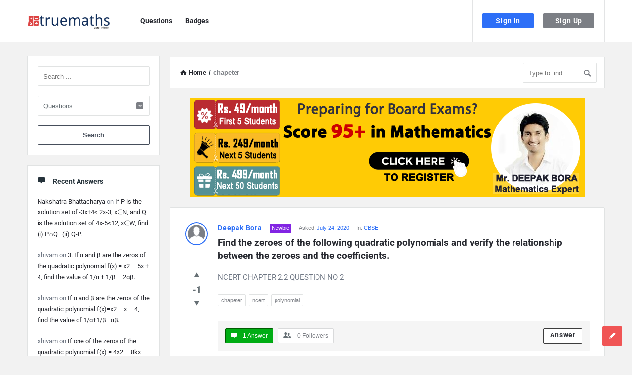

--- FILE ---
content_type: text/html; charset=utf-8
request_url: https://www.google.com/recaptcha/api2/anchor?ar=1&k=6LcC4TYdAAAAANZkoGFZL0UmsN_I-EnBNlF7maJe&co=aHR0cHM6Ly9hc2sudHJ1ZW1hdGhzLmNvbTo0NDM.&hl=en&v=PoyoqOPhxBO7pBk68S4YbpHZ&size=invisible&anchor-ms=20000&execute-ms=30000&cb=vpirwibbwrwm
body_size: 48848
content:
<!DOCTYPE HTML><html dir="ltr" lang="en"><head><meta http-equiv="Content-Type" content="text/html; charset=UTF-8">
<meta http-equiv="X-UA-Compatible" content="IE=edge">
<title>reCAPTCHA</title>
<style type="text/css">
/* cyrillic-ext */
@font-face {
  font-family: 'Roboto';
  font-style: normal;
  font-weight: 400;
  font-stretch: 100%;
  src: url(//fonts.gstatic.com/s/roboto/v48/KFO7CnqEu92Fr1ME7kSn66aGLdTylUAMa3GUBHMdazTgWw.woff2) format('woff2');
  unicode-range: U+0460-052F, U+1C80-1C8A, U+20B4, U+2DE0-2DFF, U+A640-A69F, U+FE2E-FE2F;
}
/* cyrillic */
@font-face {
  font-family: 'Roboto';
  font-style: normal;
  font-weight: 400;
  font-stretch: 100%;
  src: url(//fonts.gstatic.com/s/roboto/v48/KFO7CnqEu92Fr1ME7kSn66aGLdTylUAMa3iUBHMdazTgWw.woff2) format('woff2');
  unicode-range: U+0301, U+0400-045F, U+0490-0491, U+04B0-04B1, U+2116;
}
/* greek-ext */
@font-face {
  font-family: 'Roboto';
  font-style: normal;
  font-weight: 400;
  font-stretch: 100%;
  src: url(//fonts.gstatic.com/s/roboto/v48/KFO7CnqEu92Fr1ME7kSn66aGLdTylUAMa3CUBHMdazTgWw.woff2) format('woff2');
  unicode-range: U+1F00-1FFF;
}
/* greek */
@font-face {
  font-family: 'Roboto';
  font-style: normal;
  font-weight: 400;
  font-stretch: 100%;
  src: url(//fonts.gstatic.com/s/roboto/v48/KFO7CnqEu92Fr1ME7kSn66aGLdTylUAMa3-UBHMdazTgWw.woff2) format('woff2');
  unicode-range: U+0370-0377, U+037A-037F, U+0384-038A, U+038C, U+038E-03A1, U+03A3-03FF;
}
/* math */
@font-face {
  font-family: 'Roboto';
  font-style: normal;
  font-weight: 400;
  font-stretch: 100%;
  src: url(//fonts.gstatic.com/s/roboto/v48/KFO7CnqEu92Fr1ME7kSn66aGLdTylUAMawCUBHMdazTgWw.woff2) format('woff2');
  unicode-range: U+0302-0303, U+0305, U+0307-0308, U+0310, U+0312, U+0315, U+031A, U+0326-0327, U+032C, U+032F-0330, U+0332-0333, U+0338, U+033A, U+0346, U+034D, U+0391-03A1, U+03A3-03A9, U+03B1-03C9, U+03D1, U+03D5-03D6, U+03F0-03F1, U+03F4-03F5, U+2016-2017, U+2034-2038, U+203C, U+2040, U+2043, U+2047, U+2050, U+2057, U+205F, U+2070-2071, U+2074-208E, U+2090-209C, U+20D0-20DC, U+20E1, U+20E5-20EF, U+2100-2112, U+2114-2115, U+2117-2121, U+2123-214F, U+2190, U+2192, U+2194-21AE, U+21B0-21E5, U+21F1-21F2, U+21F4-2211, U+2213-2214, U+2216-22FF, U+2308-230B, U+2310, U+2319, U+231C-2321, U+2336-237A, U+237C, U+2395, U+239B-23B7, U+23D0, U+23DC-23E1, U+2474-2475, U+25AF, U+25B3, U+25B7, U+25BD, U+25C1, U+25CA, U+25CC, U+25FB, U+266D-266F, U+27C0-27FF, U+2900-2AFF, U+2B0E-2B11, U+2B30-2B4C, U+2BFE, U+3030, U+FF5B, U+FF5D, U+1D400-1D7FF, U+1EE00-1EEFF;
}
/* symbols */
@font-face {
  font-family: 'Roboto';
  font-style: normal;
  font-weight: 400;
  font-stretch: 100%;
  src: url(//fonts.gstatic.com/s/roboto/v48/KFO7CnqEu92Fr1ME7kSn66aGLdTylUAMaxKUBHMdazTgWw.woff2) format('woff2');
  unicode-range: U+0001-000C, U+000E-001F, U+007F-009F, U+20DD-20E0, U+20E2-20E4, U+2150-218F, U+2190, U+2192, U+2194-2199, U+21AF, U+21E6-21F0, U+21F3, U+2218-2219, U+2299, U+22C4-22C6, U+2300-243F, U+2440-244A, U+2460-24FF, U+25A0-27BF, U+2800-28FF, U+2921-2922, U+2981, U+29BF, U+29EB, U+2B00-2BFF, U+4DC0-4DFF, U+FFF9-FFFB, U+10140-1018E, U+10190-1019C, U+101A0, U+101D0-101FD, U+102E0-102FB, U+10E60-10E7E, U+1D2C0-1D2D3, U+1D2E0-1D37F, U+1F000-1F0FF, U+1F100-1F1AD, U+1F1E6-1F1FF, U+1F30D-1F30F, U+1F315, U+1F31C, U+1F31E, U+1F320-1F32C, U+1F336, U+1F378, U+1F37D, U+1F382, U+1F393-1F39F, U+1F3A7-1F3A8, U+1F3AC-1F3AF, U+1F3C2, U+1F3C4-1F3C6, U+1F3CA-1F3CE, U+1F3D4-1F3E0, U+1F3ED, U+1F3F1-1F3F3, U+1F3F5-1F3F7, U+1F408, U+1F415, U+1F41F, U+1F426, U+1F43F, U+1F441-1F442, U+1F444, U+1F446-1F449, U+1F44C-1F44E, U+1F453, U+1F46A, U+1F47D, U+1F4A3, U+1F4B0, U+1F4B3, U+1F4B9, U+1F4BB, U+1F4BF, U+1F4C8-1F4CB, U+1F4D6, U+1F4DA, U+1F4DF, U+1F4E3-1F4E6, U+1F4EA-1F4ED, U+1F4F7, U+1F4F9-1F4FB, U+1F4FD-1F4FE, U+1F503, U+1F507-1F50B, U+1F50D, U+1F512-1F513, U+1F53E-1F54A, U+1F54F-1F5FA, U+1F610, U+1F650-1F67F, U+1F687, U+1F68D, U+1F691, U+1F694, U+1F698, U+1F6AD, U+1F6B2, U+1F6B9-1F6BA, U+1F6BC, U+1F6C6-1F6CF, U+1F6D3-1F6D7, U+1F6E0-1F6EA, U+1F6F0-1F6F3, U+1F6F7-1F6FC, U+1F700-1F7FF, U+1F800-1F80B, U+1F810-1F847, U+1F850-1F859, U+1F860-1F887, U+1F890-1F8AD, U+1F8B0-1F8BB, U+1F8C0-1F8C1, U+1F900-1F90B, U+1F93B, U+1F946, U+1F984, U+1F996, U+1F9E9, U+1FA00-1FA6F, U+1FA70-1FA7C, U+1FA80-1FA89, U+1FA8F-1FAC6, U+1FACE-1FADC, U+1FADF-1FAE9, U+1FAF0-1FAF8, U+1FB00-1FBFF;
}
/* vietnamese */
@font-face {
  font-family: 'Roboto';
  font-style: normal;
  font-weight: 400;
  font-stretch: 100%;
  src: url(//fonts.gstatic.com/s/roboto/v48/KFO7CnqEu92Fr1ME7kSn66aGLdTylUAMa3OUBHMdazTgWw.woff2) format('woff2');
  unicode-range: U+0102-0103, U+0110-0111, U+0128-0129, U+0168-0169, U+01A0-01A1, U+01AF-01B0, U+0300-0301, U+0303-0304, U+0308-0309, U+0323, U+0329, U+1EA0-1EF9, U+20AB;
}
/* latin-ext */
@font-face {
  font-family: 'Roboto';
  font-style: normal;
  font-weight: 400;
  font-stretch: 100%;
  src: url(//fonts.gstatic.com/s/roboto/v48/KFO7CnqEu92Fr1ME7kSn66aGLdTylUAMa3KUBHMdazTgWw.woff2) format('woff2');
  unicode-range: U+0100-02BA, U+02BD-02C5, U+02C7-02CC, U+02CE-02D7, U+02DD-02FF, U+0304, U+0308, U+0329, U+1D00-1DBF, U+1E00-1E9F, U+1EF2-1EFF, U+2020, U+20A0-20AB, U+20AD-20C0, U+2113, U+2C60-2C7F, U+A720-A7FF;
}
/* latin */
@font-face {
  font-family: 'Roboto';
  font-style: normal;
  font-weight: 400;
  font-stretch: 100%;
  src: url(//fonts.gstatic.com/s/roboto/v48/KFO7CnqEu92Fr1ME7kSn66aGLdTylUAMa3yUBHMdazQ.woff2) format('woff2');
  unicode-range: U+0000-00FF, U+0131, U+0152-0153, U+02BB-02BC, U+02C6, U+02DA, U+02DC, U+0304, U+0308, U+0329, U+2000-206F, U+20AC, U+2122, U+2191, U+2193, U+2212, U+2215, U+FEFF, U+FFFD;
}
/* cyrillic-ext */
@font-face {
  font-family: 'Roboto';
  font-style: normal;
  font-weight: 500;
  font-stretch: 100%;
  src: url(//fonts.gstatic.com/s/roboto/v48/KFO7CnqEu92Fr1ME7kSn66aGLdTylUAMa3GUBHMdazTgWw.woff2) format('woff2');
  unicode-range: U+0460-052F, U+1C80-1C8A, U+20B4, U+2DE0-2DFF, U+A640-A69F, U+FE2E-FE2F;
}
/* cyrillic */
@font-face {
  font-family: 'Roboto';
  font-style: normal;
  font-weight: 500;
  font-stretch: 100%;
  src: url(//fonts.gstatic.com/s/roboto/v48/KFO7CnqEu92Fr1ME7kSn66aGLdTylUAMa3iUBHMdazTgWw.woff2) format('woff2');
  unicode-range: U+0301, U+0400-045F, U+0490-0491, U+04B0-04B1, U+2116;
}
/* greek-ext */
@font-face {
  font-family: 'Roboto';
  font-style: normal;
  font-weight: 500;
  font-stretch: 100%;
  src: url(//fonts.gstatic.com/s/roboto/v48/KFO7CnqEu92Fr1ME7kSn66aGLdTylUAMa3CUBHMdazTgWw.woff2) format('woff2');
  unicode-range: U+1F00-1FFF;
}
/* greek */
@font-face {
  font-family: 'Roboto';
  font-style: normal;
  font-weight: 500;
  font-stretch: 100%;
  src: url(//fonts.gstatic.com/s/roboto/v48/KFO7CnqEu92Fr1ME7kSn66aGLdTylUAMa3-UBHMdazTgWw.woff2) format('woff2');
  unicode-range: U+0370-0377, U+037A-037F, U+0384-038A, U+038C, U+038E-03A1, U+03A3-03FF;
}
/* math */
@font-face {
  font-family: 'Roboto';
  font-style: normal;
  font-weight: 500;
  font-stretch: 100%;
  src: url(//fonts.gstatic.com/s/roboto/v48/KFO7CnqEu92Fr1ME7kSn66aGLdTylUAMawCUBHMdazTgWw.woff2) format('woff2');
  unicode-range: U+0302-0303, U+0305, U+0307-0308, U+0310, U+0312, U+0315, U+031A, U+0326-0327, U+032C, U+032F-0330, U+0332-0333, U+0338, U+033A, U+0346, U+034D, U+0391-03A1, U+03A3-03A9, U+03B1-03C9, U+03D1, U+03D5-03D6, U+03F0-03F1, U+03F4-03F5, U+2016-2017, U+2034-2038, U+203C, U+2040, U+2043, U+2047, U+2050, U+2057, U+205F, U+2070-2071, U+2074-208E, U+2090-209C, U+20D0-20DC, U+20E1, U+20E5-20EF, U+2100-2112, U+2114-2115, U+2117-2121, U+2123-214F, U+2190, U+2192, U+2194-21AE, U+21B0-21E5, U+21F1-21F2, U+21F4-2211, U+2213-2214, U+2216-22FF, U+2308-230B, U+2310, U+2319, U+231C-2321, U+2336-237A, U+237C, U+2395, U+239B-23B7, U+23D0, U+23DC-23E1, U+2474-2475, U+25AF, U+25B3, U+25B7, U+25BD, U+25C1, U+25CA, U+25CC, U+25FB, U+266D-266F, U+27C0-27FF, U+2900-2AFF, U+2B0E-2B11, U+2B30-2B4C, U+2BFE, U+3030, U+FF5B, U+FF5D, U+1D400-1D7FF, U+1EE00-1EEFF;
}
/* symbols */
@font-face {
  font-family: 'Roboto';
  font-style: normal;
  font-weight: 500;
  font-stretch: 100%;
  src: url(//fonts.gstatic.com/s/roboto/v48/KFO7CnqEu92Fr1ME7kSn66aGLdTylUAMaxKUBHMdazTgWw.woff2) format('woff2');
  unicode-range: U+0001-000C, U+000E-001F, U+007F-009F, U+20DD-20E0, U+20E2-20E4, U+2150-218F, U+2190, U+2192, U+2194-2199, U+21AF, U+21E6-21F0, U+21F3, U+2218-2219, U+2299, U+22C4-22C6, U+2300-243F, U+2440-244A, U+2460-24FF, U+25A0-27BF, U+2800-28FF, U+2921-2922, U+2981, U+29BF, U+29EB, U+2B00-2BFF, U+4DC0-4DFF, U+FFF9-FFFB, U+10140-1018E, U+10190-1019C, U+101A0, U+101D0-101FD, U+102E0-102FB, U+10E60-10E7E, U+1D2C0-1D2D3, U+1D2E0-1D37F, U+1F000-1F0FF, U+1F100-1F1AD, U+1F1E6-1F1FF, U+1F30D-1F30F, U+1F315, U+1F31C, U+1F31E, U+1F320-1F32C, U+1F336, U+1F378, U+1F37D, U+1F382, U+1F393-1F39F, U+1F3A7-1F3A8, U+1F3AC-1F3AF, U+1F3C2, U+1F3C4-1F3C6, U+1F3CA-1F3CE, U+1F3D4-1F3E0, U+1F3ED, U+1F3F1-1F3F3, U+1F3F5-1F3F7, U+1F408, U+1F415, U+1F41F, U+1F426, U+1F43F, U+1F441-1F442, U+1F444, U+1F446-1F449, U+1F44C-1F44E, U+1F453, U+1F46A, U+1F47D, U+1F4A3, U+1F4B0, U+1F4B3, U+1F4B9, U+1F4BB, U+1F4BF, U+1F4C8-1F4CB, U+1F4D6, U+1F4DA, U+1F4DF, U+1F4E3-1F4E6, U+1F4EA-1F4ED, U+1F4F7, U+1F4F9-1F4FB, U+1F4FD-1F4FE, U+1F503, U+1F507-1F50B, U+1F50D, U+1F512-1F513, U+1F53E-1F54A, U+1F54F-1F5FA, U+1F610, U+1F650-1F67F, U+1F687, U+1F68D, U+1F691, U+1F694, U+1F698, U+1F6AD, U+1F6B2, U+1F6B9-1F6BA, U+1F6BC, U+1F6C6-1F6CF, U+1F6D3-1F6D7, U+1F6E0-1F6EA, U+1F6F0-1F6F3, U+1F6F7-1F6FC, U+1F700-1F7FF, U+1F800-1F80B, U+1F810-1F847, U+1F850-1F859, U+1F860-1F887, U+1F890-1F8AD, U+1F8B0-1F8BB, U+1F8C0-1F8C1, U+1F900-1F90B, U+1F93B, U+1F946, U+1F984, U+1F996, U+1F9E9, U+1FA00-1FA6F, U+1FA70-1FA7C, U+1FA80-1FA89, U+1FA8F-1FAC6, U+1FACE-1FADC, U+1FADF-1FAE9, U+1FAF0-1FAF8, U+1FB00-1FBFF;
}
/* vietnamese */
@font-face {
  font-family: 'Roboto';
  font-style: normal;
  font-weight: 500;
  font-stretch: 100%;
  src: url(//fonts.gstatic.com/s/roboto/v48/KFO7CnqEu92Fr1ME7kSn66aGLdTylUAMa3OUBHMdazTgWw.woff2) format('woff2');
  unicode-range: U+0102-0103, U+0110-0111, U+0128-0129, U+0168-0169, U+01A0-01A1, U+01AF-01B0, U+0300-0301, U+0303-0304, U+0308-0309, U+0323, U+0329, U+1EA0-1EF9, U+20AB;
}
/* latin-ext */
@font-face {
  font-family: 'Roboto';
  font-style: normal;
  font-weight: 500;
  font-stretch: 100%;
  src: url(//fonts.gstatic.com/s/roboto/v48/KFO7CnqEu92Fr1ME7kSn66aGLdTylUAMa3KUBHMdazTgWw.woff2) format('woff2');
  unicode-range: U+0100-02BA, U+02BD-02C5, U+02C7-02CC, U+02CE-02D7, U+02DD-02FF, U+0304, U+0308, U+0329, U+1D00-1DBF, U+1E00-1E9F, U+1EF2-1EFF, U+2020, U+20A0-20AB, U+20AD-20C0, U+2113, U+2C60-2C7F, U+A720-A7FF;
}
/* latin */
@font-face {
  font-family: 'Roboto';
  font-style: normal;
  font-weight: 500;
  font-stretch: 100%;
  src: url(//fonts.gstatic.com/s/roboto/v48/KFO7CnqEu92Fr1ME7kSn66aGLdTylUAMa3yUBHMdazQ.woff2) format('woff2');
  unicode-range: U+0000-00FF, U+0131, U+0152-0153, U+02BB-02BC, U+02C6, U+02DA, U+02DC, U+0304, U+0308, U+0329, U+2000-206F, U+20AC, U+2122, U+2191, U+2193, U+2212, U+2215, U+FEFF, U+FFFD;
}
/* cyrillic-ext */
@font-face {
  font-family: 'Roboto';
  font-style: normal;
  font-weight: 900;
  font-stretch: 100%;
  src: url(//fonts.gstatic.com/s/roboto/v48/KFO7CnqEu92Fr1ME7kSn66aGLdTylUAMa3GUBHMdazTgWw.woff2) format('woff2');
  unicode-range: U+0460-052F, U+1C80-1C8A, U+20B4, U+2DE0-2DFF, U+A640-A69F, U+FE2E-FE2F;
}
/* cyrillic */
@font-face {
  font-family: 'Roboto';
  font-style: normal;
  font-weight: 900;
  font-stretch: 100%;
  src: url(//fonts.gstatic.com/s/roboto/v48/KFO7CnqEu92Fr1ME7kSn66aGLdTylUAMa3iUBHMdazTgWw.woff2) format('woff2');
  unicode-range: U+0301, U+0400-045F, U+0490-0491, U+04B0-04B1, U+2116;
}
/* greek-ext */
@font-face {
  font-family: 'Roboto';
  font-style: normal;
  font-weight: 900;
  font-stretch: 100%;
  src: url(//fonts.gstatic.com/s/roboto/v48/KFO7CnqEu92Fr1ME7kSn66aGLdTylUAMa3CUBHMdazTgWw.woff2) format('woff2');
  unicode-range: U+1F00-1FFF;
}
/* greek */
@font-face {
  font-family: 'Roboto';
  font-style: normal;
  font-weight: 900;
  font-stretch: 100%;
  src: url(//fonts.gstatic.com/s/roboto/v48/KFO7CnqEu92Fr1ME7kSn66aGLdTylUAMa3-UBHMdazTgWw.woff2) format('woff2');
  unicode-range: U+0370-0377, U+037A-037F, U+0384-038A, U+038C, U+038E-03A1, U+03A3-03FF;
}
/* math */
@font-face {
  font-family: 'Roboto';
  font-style: normal;
  font-weight: 900;
  font-stretch: 100%;
  src: url(//fonts.gstatic.com/s/roboto/v48/KFO7CnqEu92Fr1ME7kSn66aGLdTylUAMawCUBHMdazTgWw.woff2) format('woff2');
  unicode-range: U+0302-0303, U+0305, U+0307-0308, U+0310, U+0312, U+0315, U+031A, U+0326-0327, U+032C, U+032F-0330, U+0332-0333, U+0338, U+033A, U+0346, U+034D, U+0391-03A1, U+03A3-03A9, U+03B1-03C9, U+03D1, U+03D5-03D6, U+03F0-03F1, U+03F4-03F5, U+2016-2017, U+2034-2038, U+203C, U+2040, U+2043, U+2047, U+2050, U+2057, U+205F, U+2070-2071, U+2074-208E, U+2090-209C, U+20D0-20DC, U+20E1, U+20E5-20EF, U+2100-2112, U+2114-2115, U+2117-2121, U+2123-214F, U+2190, U+2192, U+2194-21AE, U+21B0-21E5, U+21F1-21F2, U+21F4-2211, U+2213-2214, U+2216-22FF, U+2308-230B, U+2310, U+2319, U+231C-2321, U+2336-237A, U+237C, U+2395, U+239B-23B7, U+23D0, U+23DC-23E1, U+2474-2475, U+25AF, U+25B3, U+25B7, U+25BD, U+25C1, U+25CA, U+25CC, U+25FB, U+266D-266F, U+27C0-27FF, U+2900-2AFF, U+2B0E-2B11, U+2B30-2B4C, U+2BFE, U+3030, U+FF5B, U+FF5D, U+1D400-1D7FF, U+1EE00-1EEFF;
}
/* symbols */
@font-face {
  font-family: 'Roboto';
  font-style: normal;
  font-weight: 900;
  font-stretch: 100%;
  src: url(//fonts.gstatic.com/s/roboto/v48/KFO7CnqEu92Fr1ME7kSn66aGLdTylUAMaxKUBHMdazTgWw.woff2) format('woff2');
  unicode-range: U+0001-000C, U+000E-001F, U+007F-009F, U+20DD-20E0, U+20E2-20E4, U+2150-218F, U+2190, U+2192, U+2194-2199, U+21AF, U+21E6-21F0, U+21F3, U+2218-2219, U+2299, U+22C4-22C6, U+2300-243F, U+2440-244A, U+2460-24FF, U+25A0-27BF, U+2800-28FF, U+2921-2922, U+2981, U+29BF, U+29EB, U+2B00-2BFF, U+4DC0-4DFF, U+FFF9-FFFB, U+10140-1018E, U+10190-1019C, U+101A0, U+101D0-101FD, U+102E0-102FB, U+10E60-10E7E, U+1D2C0-1D2D3, U+1D2E0-1D37F, U+1F000-1F0FF, U+1F100-1F1AD, U+1F1E6-1F1FF, U+1F30D-1F30F, U+1F315, U+1F31C, U+1F31E, U+1F320-1F32C, U+1F336, U+1F378, U+1F37D, U+1F382, U+1F393-1F39F, U+1F3A7-1F3A8, U+1F3AC-1F3AF, U+1F3C2, U+1F3C4-1F3C6, U+1F3CA-1F3CE, U+1F3D4-1F3E0, U+1F3ED, U+1F3F1-1F3F3, U+1F3F5-1F3F7, U+1F408, U+1F415, U+1F41F, U+1F426, U+1F43F, U+1F441-1F442, U+1F444, U+1F446-1F449, U+1F44C-1F44E, U+1F453, U+1F46A, U+1F47D, U+1F4A3, U+1F4B0, U+1F4B3, U+1F4B9, U+1F4BB, U+1F4BF, U+1F4C8-1F4CB, U+1F4D6, U+1F4DA, U+1F4DF, U+1F4E3-1F4E6, U+1F4EA-1F4ED, U+1F4F7, U+1F4F9-1F4FB, U+1F4FD-1F4FE, U+1F503, U+1F507-1F50B, U+1F50D, U+1F512-1F513, U+1F53E-1F54A, U+1F54F-1F5FA, U+1F610, U+1F650-1F67F, U+1F687, U+1F68D, U+1F691, U+1F694, U+1F698, U+1F6AD, U+1F6B2, U+1F6B9-1F6BA, U+1F6BC, U+1F6C6-1F6CF, U+1F6D3-1F6D7, U+1F6E0-1F6EA, U+1F6F0-1F6F3, U+1F6F7-1F6FC, U+1F700-1F7FF, U+1F800-1F80B, U+1F810-1F847, U+1F850-1F859, U+1F860-1F887, U+1F890-1F8AD, U+1F8B0-1F8BB, U+1F8C0-1F8C1, U+1F900-1F90B, U+1F93B, U+1F946, U+1F984, U+1F996, U+1F9E9, U+1FA00-1FA6F, U+1FA70-1FA7C, U+1FA80-1FA89, U+1FA8F-1FAC6, U+1FACE-1FADC, U+1FADF-1FAE9, U+1FAF0-1FAF8, U+1FB00-1FBFF;
}
/* vietnamese */
@font-face {
  font-family: 'Roboto';
  font-style: normal;
  font-weight: 900;
  font-stretch: 100%;
  src: url(//fonts.gstatic.com/s/roboto/v48/KFO7CnqEu92Fr1ME7kSn66aGLdTylUAMa3OUBHMdazTgWw.woff2) format('woff2');
  unicode-range: U+0102-0103, U+0110-0111, U+0128-0129, U+0168-0169, U+01A0-01A1, U+01AF-01B0, U+0300-0301, U+0303-0304, U+0308-0309, U+0323, U+0329, U+1EA0-1EF9, U+20AB;
}
/* latin-ext */
@font-face {
  font-family: 'Roboto';
  font-style: normal;
  font-weight: 900;
  font-stretch: 100%;
  src: url(//fonts.gstatic.com/s/roboto/v48/KFO7CnqEu92Fr1ME7kSn66aGLdTylUAMa3KUBHMdazTgWw.woff2) format('woff2');
  unicode-range: U+0100-02BA, U+02BD-02C5, U+02C7-02CC, U+02CE-02D7, U+02DD-02FF, U+0304, U+0308, U+0329, U+1D00-1DBF, U+1E00-1E9F, U+1EF2-1EFF, U+2020, U+20A0-20AB, U+20AD-20C0, U+2113, U+2C60-2C7F, U+A720-A7FF;
}
/* latin */
@font-face {
  font-family: 'Roboto';
  font-style: normal;
  font-weight: 900;
  font-stretch: 100%;
  src: url(//fonts.gstatic.com/s/roboto/v48/KFO7CnqEu92Fr1ME7kSn66aGLdTylUAMa3yUBHMdazQ.woff2) format('woff2');
  unicode-range: U+0000-00FF, U+0131, U+0152-0153, U+02BB-02BC, U+02C6, U+02DA, U+02DC, U+0304, U+0308, U+0329, U+2000-206F, U+20AC, U+2122, U+2191, U+2193, U+2212, U+2215, U+FEFF, U+FFFD;
}

</style>
<link rel="stylesheet" type="text/css" href="https://www.gstatic.com/recaptcha/releases/PoyoqOPhxBO7pBk68S4YbpHZ/styles__ltr.css">
<script nonce="S1by3IBUwWfLFvq40Hwypg" type="text/javascript">window['__recaptcha_api'] = 'https://www.google.com/recaptcha/api2/';</script>
<script type="text/javascript" src="https://www.gstatic.com/recaptcha/releases/PoyoqOPhxBO7pBk68S4YbpHZ/recaptcha__en.js" nonce="S1by3IBUwWfLFvq40Hwypg">
      
    </script></head>
<body><div id="rc-anchor-alert" class="rc-anchor-alert"></div>
<input type="hidden" id="recaptcha-token" value="[base64]">
<script type="text/javascript" nonce="S1by3IBUwWfLFvq40Hwypg">
      recaptcha.anchor.Main.init("[\x22ainput\x22,[\x22bgdata\x22,\x22\x22,\[base64]/[base64]/[base64]/[base64]/[base64]/[base64]/KGcoTywyNTMsTy5PKSxVRyhPLEMpKTpnKE8sMjUzLEMpLE8pKSxsKSksTykpfSxieT1mdW5jdGlvbihDLE8sdSxsKXtmb3IobD0odT1SKEMpLDApO08+MDtPLS0pbD1sPDw4fFooQyk7ZyhDLHUsbCl9LFVHPWZ1bmN0aW9uKEMsTyl7Qy5pLmxlbmd0aD4xMDQ/[base64]/[base64]/[base64]/[base64]/[base64]/[base64]/[base64]\\u003d\x22,\[base64]\\u003d\\u003d\x22,\x22Q3AKTsO9w40aEnNxwpd/w4E2MlwbwpTCul/DkEgOR8KDewnCusOHNE5yOkfDt8OawprCkxQEb8OOw6TCpxhAFVnDmSLDlX8DwpF3IsKSw5fCm8KbITEWw4LCogzCkBNewrs/[base64]/DnfDth/Cm8KZZhrDg8OVwrjCrRAzQMOuSMOHw7AjXcOEw6/CpBsbw57ClsO5BCPDvSHCk8KTw4XDtBDDlkUbR8KKOC/Dt2DCusOsw6EabcKLfQU2TcK1w7PClxTDk8KCCMOSw5PDrcKPwokdQj/Cn0LDoS4Xw4pFwr7DrsKww73CtcKVw5bDuAhWQsKqd20qcErDr2o4wpXDt2/[base64]/CmFg/w4nDtcO/worCuMKCw4LDl8K0wqU7wqzDvAoiwp0yCRZ2V8K/w4XDkQjCmAjCij9/[base64]/w6xWRsORw7nClWnDhsOdw6DCgcKiw77CtsKSw7XCuMOOw7HDmB1PamtGeMKgwo4aWkzCnTDDnhbCg8KRKcKmw70sRsKVEsKNa8KqcGlWK8OIAndMLxTCuQ/DpDJJLcO/w6TDiMOww7YeNnLDkFIFwq7DhB3ClHRNwq7DusKEDDTDpk3CsMOyFVfDjn/[base64]/CjMO2a2I/w4J5wolfwrfDgQwaTkcVLcKrw5F/TwfCuMK0ZsKVIsKXw7Vvw4jDsQPCn3fCpnnDqMK9FcKwMWpJMxp/[base64]/DjkFbAkACw5TDmnDDqXMZKC9tZMK9wqU0esOww5TChw8EKsOQwoPCm8KUW8OnMcO/wq58RcOHLzQyY8OCw7XCu8K7wrFcw7oncEjClw3DjcKpw6rDjcORIy9LbDgaKVDDjW3CpxnDqSdEwqHCiX/DpgDCpMK6woA0wpQiHm9ZBMOKwq7DgQUJw5DCqgBbw6nCpGsFwoYRw5NRwqoiwpbCksKcOMK/wq8HRWxGw5zDm3/CocKzfXdAwpTCvBs5HMOdGSYnAzVGKcOnwo3Dn8KOOcKow4XDjTnDr13CojQHw5/CsS7DoUPDosO2UHY/wqHDtTjCiinCtsKVEm47UsOow6ttLkjDt8OxwpLDmMOJT8Orw4MvaF9jRjzCiH/ChMK7GsOMaWrCnTFySMK/w49Lw6h3w7/[base64]/DhcKkSgvDuxvDsTTCg8K5w6HDmMK1KFzDpB8Awq0Uw4VjwodIwpljZsKkDUFbIFzCiMK1w4FBw7QUK8OYwqxqw5jDolnCiMKFT8Ktw5/CnMK6CcKswrzCrMOydcOyUMKkw73DssOiwrkTw7cawqHDuFsHwr7CqCLDlcKCwo19w7TCgMOhc3/CjsO+PzXDq03DocKWHCXCpsO9w7XDm34Owppaw5N7b8KJIFtxYAMnw5tWwpXDjS8XZMOeFMK+VcO7w4nCq8O/[base64]/[base64]/DrMKqw54UZMO6IWvDoMKDVGLDtcKqw6dYS8OaP8KWWcOdKMKVw64cwr7ChApYw7lvw7fCgg0AwrHDrWwFwp7CsXFMI8KMwpNqw73CjV3CtnlMwp/[base64]/[base64]/Cr3jDscKhK8Ktw6rDrFEiI8KowqfCscKJJTA0wrbCqcORTcKUwrjDvAzDtXk4fcKNwr3DkcOPfsK5wpFTw5M/CXPCiMOwPwFSAR/[base64]/G8O/[base64]/CugTCs1doa8OfSsKJwpjCnMK4wq3Cr8OkCVzDgMO2bnbDv2BgTkBVwoEvwqQ7w7fChcKKwrfCncKPwpRFamjDtk0Zwr/DtcK2cz81w4x5w5sAw77DkMKWwrfDu8OacmlRw61pw7hKawnCj8KZw4QTwrt4wolrRBzDjsKIcyEqJiDCr8KSEsO/wqXDicOaasKLw4smJMO/[base64]/O8Kqwq/[base64]/[base64]/[base64]/DpHAGB8Ojw7HDgk7DmsOZR2dBw7pERGFFwrjDtMOhw6M4wqwGw7NZwpHDsg8VcVHClWsAScKRP8KfwpfDoXnCtyvCv3Q5asO1wrh3BmDCtsOWwoXDmiDCk8KJwpTCi0NZWC7DtRLDmsKawqZ1w4rDs3puwq3DrEwnw5/Cm1EzMcKCTsKpJMKEwrBvw7HDmMO3CX7DlTHDoD7CjWjDvUDDlkzCphHCvsKFDcKOfMK0FcKdfHrDhGcWwqzDhDcbGk83Fi7DtV/CgxnCtsKxSk9twqZXwqtdw5/DgcOIRVwyw6rCn8OlwrrDtMONw67Cj8OxQwPDgDc6UcKMwo7DolpUwqtfcE7CjSdpw5vDj8KIZx/CpsKiYcO8w53DtxY2NcOtwpfCnBd6HcO/[base64]/CssKXwrBRE8K5OnzCs8OyLcOqXsK4wpxcw4XDp1M7wo/DqVsrwp/Dq3N9XQnDnkzCoMOUwq7CtsOXw6VwTw1MwrXCs8OgZ8Kaw4JYwpfCssO2w5/DkcKQNMOkw4LCulg/w7kMWQcvw6hxa8OYDmVKw5c5w77Cq3VuwqPCj8K3GS8mBwXDiTLCkMOQw5bDjMKywrlJGnVCwpbDtTrCj8KXQVN/woHCusKqw70dE1UWw6fDpGHCgMKUwpg0Q8K0H8Kfwr3DrirDl8OCwoVHwpQxGsOVw7ccUMKfw5TCv8Khwq3Cr0TDgcOAw55qwrUOwqNQYsOPw7ZTwqzDkD5EBWbDmMOWw4NmTSMZw4bCvw/Dh8Kpw5VwwqbDiSrDmht5akvDm3XDsWMoOR7DkyrCm8KEwojCmMKrw7gLQMOEb8Ogw47DoznCkVfCoQzDgR/Dr2LCtsO3w6UywqdFw5FdaArCp8OEwqDDmMKlw4TCv2bDoMKkw7lXIi86wocsw7wtR0fCosKJw6wMw4dgMBjDh8KOTcKSMVQIwq51CxfCmMKMwoXDu8OYHnXCkSLCkMOyfMKkMsKuw5PCo8KIAEJHw6HCp8KMK8KlNx3DmlHCv8O/[base64]/H8ONKMKEw7Yew7jClBkGZsKWw68bwqlrwpFSw4Rcw5wpwpHDm8O0YU7DhXZEaz7Cn1nDghIoUxI1woMxw4LDpMOZw7YGEMKrPEFYY8O4BsKqCcKowoxxw4pnA8OCXXNNwojDisOBwo/Dlm9NemLCjENIBsKeTkfCoFjDv1zCn8KxdcOqw7rCr8OzR8OBW0rDkcOIwpArw74MO8Ogw4HDtWbCv8KnUFIOwqgwwpvCqTDDiCzCkjcMwp1LJhDCp8Orwp/Dq8KVRMOfwrjCpSzCjDxxeFrCoQ0scEdwwobChMObN8OnwqgCw6/CoH7CqsOdGnTCnsOgwrXCtx0Hw5VBwq3CmynDrMOiwqIawqYXVRjDqALDjcOFw4o/[base64]/CksOAQkh8wp7CssK6TsKZwoMTcxNyw5MxwpbDrVk8woXChStuWj3DhC7ChSPDpMKLCMKswp80ZHnCjBPDtCPDnDDDvEYWwqhVw7x2w5/CjX3CiRLCn8OBTELCp17DrsK+AcKHOz1PUUbDrXQUwofCtsOnw5TCjMOaw6fCtmLCtDHDlSvDo2TDisKgA8OBwo93wrA6UjpDw7PCqiViwrtwCGY/wpF3VcOWFAbDug19wrMsOcOiMcKrwqRDw5zDr8OuJ8ONLMOaBWY6w6nClcKIR192B8KQwrQvwqLDhTHDoUXDgsOBwpcuKkQLQStqwpBcw6x7w5tnw7IPb206YnPCjw5gwrRvwrIwwqPDisOmw4LDhwbCncKwLhDDjhzDi8Kzwqc7woFWHC/[base64]/Ckld4w41kdMOUwobDrcOKWjA/w7bCqMOtUMK6U0RkwrtCesKdwo8tE8OwAcO8wrxMw6LCjE9CE8OqO8O5LRrDocKPaMOsw4TDsRZVOix3Dml1MFICwrnDnQl5NcORw4PDrMKTw5XDhMO9TcOZwqvDk8OHw6XDtTFAdsOYaR3Dq8Oww5cUwrzDtcOsPsKNRhrDh1DCoVR2w7/Co8OZw6NVGUQIH8O/HXzCsMO+wqbDtT5HYMOSUgzCgGpZw4fCosKFczzDom99w67CoRrChgx9I2jCtkpwACsBbsKow7fDvmrDt8K6BTkOwqhYw4fCnA8zQ8KhfBzCpzMDw5HDrV9FGMObwoLCqSFKU2/[base64]/DkRLCiUPCucK6ZU9bGlldHlFrwqVSw410wqPCn8Oqwq80w5rDsHTDllzDuzBrHcKSDUMNCcKPT8KowoHDmsOFeHNHwqTDvMOKwqEYwrTCsMKfZ17DksK9agnDrm8SwqcrYMOwSBNdwqUFw4gjw63DqxvChlZAw6rDm8Kaw6hkYMOCwo3DtMKQwpbDg3nCnHpPeR/DuMO/ejxrw6Z1wqEBw4PCozYAMMKtbyI/OVzCvsOVwobDsmkQwp8HBX0IDRJaw51yKDwzw7VTw74tdwNJw6zDt8KKw4/[base64]/w6B5wr1tw73CuWXDvAkJfcOtViFUwo7Cjj/CmMOyKMKkDMKqHcK8w5DCgsKxw79lIg5Kw5TDiMOAw4TDi8Kpw4QQf8OUdcOxw791wovDgyXCmsKgw43ChlLDiGl9FSvDn8KPw5wvwozDgALCrsOze8ONN8KOw7zCq8ONw6h8wrrCnh7CqsKTw5TClHXCksO2MsK/HsOgX0vCmsKIaMOvGk57w7Bbw7vDoQ7CjsOyw6wTwroqQy5/w6XDoMKrw6fClMORw4LDssKjwrNmwp9TD8OUfcKVw7DCt8Kbw7DDlMKRw5Uew7/DmjFPZ2kIb8Opw6QUw6/Csm3CpyXDpsOSw4/CtxXCvsOkwrZWw5vDhU7DjD4zw5BxGsK5W8KGflXDgMO8wrceA8KsUxseKMKfwrN8w7DDj2nDvsOiw7I9E1MjwptiSG1Dw4NbZMOcKUzDhcKxS2fCgsKIN8KLJUrCsifDtsOzw7TCnMOJCwpDw51UwqNrJ3thNcObGMK8wqPChsKkbWjDksO+wr0Dwpo/[base64]/w68Jwo7DhcOuV8OeJ1DDqcOnUMKnDcKiw4HDjsK/a0pZbMO7w6/[base64]/DusO+QRE1wpjCmcOiNWDCkMOqI8K+G8OJwr5Ewq9BfcORw5bDo8OkPcOzNxvDgxrCtMO3w6g4w55iw4Qow5LCt1jDqk7CvTnCtBLDssOIWcO5wqLCr8OPwpnDicKCw4PDm0YME8OKQWvDvjw/[base64]/DvsOLAwZJw7pEwpwaK8OKL8OybMOFw6QZacKRBXDDvw7DmsK9wpkyf2bCuAbDl8KQTMOEdcOCTcO9w7VmXcOwfxhjXAjDi3/DusKhw5RiNnbDrSBneg9Idkg4FcOhw7XCscOWXMOLE1E/[base64]/CjsOzwoYIC8OowoJDccKPISzCnsOmJgzDjm7CkArDuHvDjMKFw6khwqvDpXRSEyB4w4nDm2rCrT1/HWlHEcOqdMKWbFLDqcKfJi03LDnDnm/DksOpwqAFwpvDiMKfw64IwqY8w4rCol/[base64]/DqMKCworCgg8/w5PCmsOEGQ/CmlREbcKDZEXDskkOO35CL8O9AxU7FUPDlBTDsEHDgsKlw4XDm8OAPsOeG33Dj8KXREcLF8OGwocqK1/DiSdyIsKFw6rCrcO9a8ONw5/Cr33DuMK2wrwTwpTDhy3DjMOtw7lFwrQTwqLCm8KwHsKrw6tBwq7DqnzDhTBBw4zDti3CtHTDoMOyKMOaQsOxGk49wrkIwqY7wo3DrilmaTALwp1HDcOuD04EwqPCu0NGPj3CtcOyS8ORwpAFw5TClMOyacO3worDsMKZXFbDisK/[base64]/w7EXQlXDg1PClhXDkMOgw4TCnB03Bn/DsF9vw4PDhcKcYXhiG07CtAoHcsOpw47ChEXCil/CqMO6wrzDkyDCkGXCtMOJwofDs8KaVcO/woNcPm8mc0TCkRrClFlTw5PDiMOndzsyOcO2worCskPCnSJOw63DuGFfaMKfJXXChi/[base64]/DlxbDhsK+w4wJwpViM01gwqbDp8K2w5PCkhxow7XDoMKTw61qWl0vwp7DvhrCsgFUw7/DmCTDoDp5w6TDqQ3CkUNRw5/[base64]/[base64]/[base64]/En/[base64]/DgDMZwrMYw5bCrsKcw6RsO0ZYBcKfA8KhJMOywrxLw6nCksKVwoRLUTFCEMOMWQAPZVwIw4DCiBPDsB0WZQYawpHCo3xiwqDCiShTwrnCg2PDt8KlGcKSPFMLwoLChMKSwq7DrsOYwr/DucOkwqrCg8OcwpLDohXDqikQwpNkwqrDshrDh8KQKAoxaR12w4o1Gl5bwqELJcO1ZWtOfQjCg8KGw5jDh8KxwqM3w5V8woZzSELDkGDCs8KGUh8/wopOAcKYdMKYwrVnbsKjwpItw5J4XUg4w7QFw7NmfsOWNGLCtG7CsSJcw4fDjsKfwp/CmcO5w4/DiwHChGXDhsKwPsKtw5nCvsKuH8KmwqjCuQx/w685PcKSw40gwpd3w5rCssKzbcKswpYyw4kceDLCs8OHwrLDvkEYw5TDk8OmNcO0wpguwozDgXHDtsKsw4/CrMKBDw/DijvDjsOIw6U7w7bDr8KiwqBXw6I2ECPDrUbCnAXCjsOWOMKMwqIoMTTCssOHwqZkIxXDisKRwr/DviPCkcOtw5vDmMORVUp3EsK6Bg/[base64]/CqXQTDGvDmcKSwpTDk8KxwqPDnsKPCgIpw5c0XcOQFHTDrMKRw5huw6bCucOjBsO5wo7Cs1oywrvCrcOcw5ZnPTJowoXDpsO4Wyp/BkDDicOKw5TDpw15d8KTwrDDoMO6wpTCusKGFyTDl3nDlsO/[base64]/[base64]/CvcKZSMO7YsKeTXkdE0nDq8K8EMOgw5vDizbDokVGdVbDujgfTX8ywp/DgzrClizDvVbDmcO7wr/CiMK3PcKhCMKhwoBuGyxlcMKWwo/CuMKOXsKgNAlhdcOhw58Dwq/DjmoawpDCqsK0wrsowr19w5fCrzPDjULDo2LCqsK/ScOVTxVSwpTDoHjDrkgHVUTCsTzCgMOKwpvDh8OcbGVkwqHDp8K5YEzCl8Okw7Ryw44cc8KUB8OqCcKQwo1OccOyw5hmw7/DoRhKEDQ3UsKlw7kZKcKLbhAaGWY8esKpZ8OdwoU8w7F7wqhZd8Kha8OVAsKxTFHCjnRcw5NIw47Cl8KmRhJvVMKewrE6BXnDqDTChiXDrSNQNnPCgjszfcKEBcKVWm3CuMKxwqrCjGfDosKxw4pCUWkNwqF4wqPCqlYQwr/[base64]/w4nCq0LCocOPw6gcER7DiMOxIjs7F8KMw6pmw4klVldwwoobw6FDUhbDrTUzBMKJPcOzW8Krwqs5w7JRwozDuEErV23CtUgJwrRwDnpcMcKew5vCsQI/X33Ct2nCv8OaGsOIw7DDh8O7UGM4FiZ3UCzDlk3CkQTDnRkzw7p2w61WwptzUTYzDsKXXAF/wq5hPzLCl8KLCnHCisOkdsKoLsO/[base64]/w6NmZHBRwq3DkhFNR8KVw4fCg8KMGmrDoSlFZUHCgRzDksK0wpfCvS7CgcKcwq3CnHbClCDDimAoecOGP08bHW3DoiBycV0ewpfCssOmElFhex/[base64]/DpcOMw7TDqGzDjMKOesKAw67DpGzCuW7DqsOBw7jDmDlKHcKGJgDChBnDvMOVw5LCvk4rd0vCgV7DssOnDsKzw6LDpyzDvHTCmw5Sw7PCsMK+dl/CnnkYRAjDocO7csO2A1XDhWLDjMOZTsKGIMO2w6rDoXMYw4TDicKdMSFnw67DtFLCpVhRwqcUwqfCvWUoYSPCpTXCvwU1Nk/CjwHDkHDCmyrDmCkTGRpgcm/DvzorPkk5w7t1S8OGe1YEcVjDs1h4woRUQcO2dsO6Wm5/R8ODwoLCjFNrTsK7ecO5S8Oww4kXw6MEw7bCp3Quwpd8wpfDpBDDu8OVC3DCsDAGw5rCnMOEw7lEw7Mnw6JqDcKEwp5Fw6nDglDDm0gxQB9uwq/CksKnZcOUT8OSS8Oxw7fCp2rCn03CrsKqYFdfQXPDlkBtHsKBLjJqN8KhOcKsRksmWiUeTsK3w5Y3w4Qyw4vDjcKoMsOtwocdw6LDgUF+w51qQcKywqwVQWQ/w6dUSMOAw5ZyO8KjwobDscORw5gfwooawr5XfkwbMMOywos2GsKAwpnDp8Khw7dAA8K6CQwAwrEWasKCw5rDjAQuwpfDn0IMwrAYwrzCqsObwr/CqMOyw57DhVROw5zCryYtdC7ChcKxw5Y/Dkt/A3HDlCXCkUREwqVawpDDkHsFwrrCoyDDuWPCrcKnYgHDo33DgxQMLhTCt8KlTGdiw4TDkXbDrxTDolhJw5zDkcOUwqnDrQt5w64NTsOINMOOw6LChcOoWsKhScONw5HDi8KFN8O4A8OkHsKowqvDgsKOw48uwoHDogcbw4J/wrI0w4giwpzDrg7DqjnDosOAwrbCkkM6wrTCosOYEXR9wqnDgXjDjQ/DpXrDr0xKw5Aqw58twq5yAjU1OXBLM8KuB8OcwoMTw67CrUp0BTo7w6rCs8O/MMKGdUEYwr/DlsKcw4DCh8KpwoU3w6nDpcOsKcKZw4vCi8OlUCMPw6jCrnbCshPCon/CuzzCkl/Cm20kRGMBw5Biwp3DtER7wqbCu8KrwrfDjsOhwrMdwpp5R8O7wo91EXIXw6tUGsOlw7taw7keWXApw4sHWwzCusOkZilawqXDtSPDv8KYwofCucKwwq/DnsKzHMKCQsOJwo4hJD99LmbCt8KxU8KRb8K4NsKywp/[base64]/Dq8K+GsKkw6s7asKVwoRjwqQTZ8OleMOFU0PCv2/DmHnCqcKOQMO8wolZZsKWw4wFCcOPCcOQBwbCgMOARRzCqSjDosKxQXXCgRtNw7YPw4jClMKPMzjDmMOfw452wqbDgmjCugPDnMKUfj5gVcKbMcOtwojDqsKhAcK3eCw0GiEzw7HCpDPCjsK4wr/CscOUCsKtUiDDiAB9wpvDpsOHwoPDtsOzKx7ChAQxw5TCj8OEw75qdWLClSA3wrFzwrfDlHtuAMOAHSPDrcKZw5tYTxAtNsKPwptWw4nCr8ObwpEBwrPDv3M7w4pyG8OPesOXw4hsw6jDs8Ofwo7CvG4fITPDtUAuEMOnw53DmEgeA8OjEcKywoPCgUhZKTXClsK7GC/ChhA8I8OowpvDhsKCT3zDpm/CvcKULcK3LXHDuMOJH8OEwofDsDhZwqnCr8OmfcKKR8OvwojCvxJ9bjHDtDvCjz17wrgHw7rCncKILsOSOMKiwoFUe2l2wqrCiMKvw5TCucO7woMPHj12KsOlKcOcwr1gVy8twq9fw5/DksODw7Yewq7DshVOwrHCrVk7w6LDpcOvKSDDkcK0wrJTw7zDsxzCqnjCk8Kxw7lQwrXCom3DkMO+w7gRX8Ooc0HDmMKtw7NvDcK7MsKIwq5Fw6giJMOmwqpRw5wkUx/[base64]/DmzfDgVglwqbCu8OQXMO4EHrDiAJyw4kAwr3DgsKODE/CpnwnGcOTwrTDksO9bcO+w7XCiFnDrlY7TsKESw8oRMK2UcOjwogJw7sywp/CkMKJw4DCg1Acw5PCmRZDdMOhwqk8BsO/NEAhHcOOw7jDucK3w4jCh2HDg8K2wqnDo3bDnX/DlkXDucKyKmbDnxLCtFLDqRlPwqB9wrlrwr3DthAXwrzCpFt6w53DgDnCgWHCmxzDi8K8w4MEw6XDrMKSThPCoyrDmBdZUEnDp8OEwpXCucO/[base64]/fmXCrcKiQcOeLMKsQkNVw5R1VU9mwpbDkcK1w7s7fMKAX8KJMsKsw6PDsUrCq2FmwpjDqsKqw4nCryvCmWEZw6AAfUvCrgZ1QMO9w7ZTw5jDmcKPQykcHMKXDMOdwprDgsKcw4XCtMOQBzHDm8KLZsKHw6zCtDDCpcK1D2Z/[base64]/FQFDPcK6EsOfdMKkGgp2FsK1w6bCnBXDmcOKwo1RKcOhE348R8OywrLCucK1EcK4woVHK8KXw48AdUTDi1bCisO5wrlHecKBw7MeEAZdwoQ/KMO6GsOlw64XPsK+dzRSworCq8Kew6dsw67DrcOpNW/DoDPCrzICeMOUw6MBw7bCuU8dFUYfHjkHwr0Ke1hwOMOXAXskQ3HDl8K7CsKcwr7Dj8KBw7nDjCN/LcKYw4XCggtEOsKJw61ALinClQJYOV4kw4zCi8KpwqvDrxbCqwxCJcKeb2gbwqTDg3JnworDlCTCrm1Awo7CrSdIDGfDiHxrw77DkULDjsKOwr4OaMOEwqZkLS/DnR/[base64]/[base64]/[base64]/DksOGw53DuWTCuMKVw4dddjDDjMKON8KVBMK/PlVIP0N8KBzCn8K1w4DCjAHDrMKQwplseMOiwoleKMK0SsKZCcO9OUvDrBrDr8KuMlTDgcOpPEQ3bMKOAzplZ8OPMSDDqsK3w6Ycw73CtsKow78Qwqolw4vDin3DkiLCgsKHJcKgLS/CkcK0L3zCs8KXCsO4w7UHw5FPW04/w4kMN1/CgcKWwpDDgV5AwotcT8OPH8OQbcODwrMFJHpLw5HDtcKNHcKaw7fCgMOjQXANUcKOw7XCsMKNw6HCusK2GnvCh8OMw5PDt0zDuwnDkwoeDBLDoMOLwqYrK8KXw5wFHsOjRcOgw60UCk/CoQLCiGPDsGXDs8O1WgjDgCIJw6vDsh7CoMOWCVxow7rCnMK0w48Jw6xaClExWEl/MsKzw4ZGwrMww5rDpQtIwqpawqh/w5ZOwobCksKCUMKcA10bHsKhwqsMAMO+w43ChMOew6FYd8Ozw5Usc2xEQMK9T2HCscOuwp5Nw4oHwoHDncO4XcKZTB/Dj8ObwpoaNsOKfSx7CMKzRVAIeBYcbsKRWw/ChwzCgVooIXrDsGMKwr8kwpctw4nDrMKJwqPCksO5eMOeFzLDl3vDr0AZBcK4D8KjZxk4w5TDiRRdVcODw5tAwqIIw5cewrZJw4jCmsOyRMKODsO6czZEwqJYw6Nqw6PDg394H3HDjQJvZ1ccw6ZGdEkowod/WSbDq8KCEw8XFksDw4XCmwNqf8Kgw69Xw4XCtcO3MQNow5fCijJyw74bH1XCgVVQH8Opw61Dw5jCmcOdUsOCMy3DpHJhw6vCn8KGYwADw7nChmYlw6HCvnvDp8K9wq4WLcKPwo9Kb8OrMVPDjzxSwr1sw5kMwrPCqhzDk8K/BG/DmBLDoTrDnTXCoE1AwqIXdHrCg0rCi3oOBMKMw4TCssKjFADDuGRWw6LDi8OJwqhZFVzDjsKoSMKgO8O2wqNJNTzClcKNVzDDpMKTBXVbVMOAwobCty/ClcOXw5XCnSTCjDpaw5bDmMK3EsKbw6XDu8KRw7bCoXbDig0GJ8KGFGLCvXPDmXIlO8KYLygmw7tRDTd+DcOgwqHCuMKRbsKyw7rDnVQjwqQ5wqrCljzDm8O/[base64]/DlMKrcMKEw4NbVzZ6XyIHYsKmw4F5P8KfHcKYXBpiw4nDjsKYw7coR0bCvD7DvMKObTIiHcK0TkbCslnCqjpwTzFqw6vCucK0w4rCm0PDm8Kzwqk7KcKlw7/CtgLChsOVTcK6w5sUMsOGwrXDm37DswDCmMKQwqDCmDzDpMKyHsOWwrbCgjJrPsKIwotEXcOBX215ZcKtw5IFwr1dw7/[base64]/Dk8OCcRDCj1TDsMOmw7jDtV3CrsKjwpp6wqtcwro0woZPdcO6XnfCkMOFZU53McKaw6xET2E4w50Mw73DsEdvXsO/[base64]/Dr8OQw6pwwqzDgS3Di0MlwpLDqDbCicOIGVxaVQ3DjWDCpGpRNnRGw7HCg8KNwqXDr8KxL8OCGzEkw4Rcw4dNw7XDtcKjw55WN8OyTFIdG8Oaw691w5I+Ywlcwq0AEsO/woIew67CvMK/[base64]/DqMKtOzIvw60FI3LCt8OZw7pHVcKbwqnCkE0DwpdKw4vCjEzDvE9pw4DDiz85BGBBHGtIccKewqhIwqQOWcOowoJ2woVgUiLChMKCw4pvwoFiScO/wp7CghpVw6TDo3HCnn4MflFow7gSRsO+BMKWw7BewqwkcMOiw7rCrEDDmW7CosO2w4PCtsO4exzDgQrCkj9uwocWw4JELwknw7DDqsKCPWhHfMO9w49iNn4EwplVAj/CqltWeMOswqspwqZDGMK/K8KNY0Aow4rCklsKFxpmAMOww41AU8KBw4vCpgN5wqDCisOpw6VNw4tCwpbCisK0wqvCscO5GErDlcKNwowAwptjwqxZwo08ZsKad8O1wpFKw5M/KSDCrWLCscK5ccO0bVUgwokURsKnaAXCghAsQ8KjCcKjTcOLQ8Orw4fDksOrw5XCiMK4CMOMccOGw6PCpFh4wpjDrDbDpMKxXhbCoEQWa8KiQsOZwqHCnwc0fMKwIcOTwrtlasO2RTt3bjjDjShNwoHDucO7w5w/wo8hZgd6DgLDhVbDtMOqwrg+UEUAwoXCoS3Ct30ZQCM+WcKowrtbFgxcPMOlw7HDqsOVe8Kfw7p2MFsFKcOZw702XMKRw6XDk8KDAsOQczUlwoPClVfDqsO5fy3CgsO2C3cRw5zCik/Cp2zDvGYmwp1twqI9w65nwrHDugXCunHDiA1aw5k1w6YVw7/Di8KVwqvChMKkH07Dk8OBRDgkw6VWwpxHwqFVw6VUanJBw6zDn8OPw7zCisK6wphtK3FQwpd7U3XCvMK8woHCg8Kew6Ypw5sTHXRoDTRrawFyw5xFw4rCtMOHwofDuwDDmMKzwr7DqFk4wo1cwpZGwo7Dnh7Dj8OXw6/DuMOWwr/CtAc2FsKUUcKbw54JcsK4wqHDjcO7NsO5FsKkwqTCnycCw7JSwqHDoMKCKMO0TGbChcKEwoJMw7HDgcOlw5HDpkssw7PDjcONw6EYwrfDnHo3woo0L8O3wqTDl8KbH0HCpsOQwr47XcOpdcKgwp/[base64]/Co8Oxw7rClinDicOWIMK2H8Kmw6M+Zkcvw5RywqgaaAjDplnCrUzDiinCsnPCucKlFsOuw60EwqjDj2jCmsK0wpJjwq/DrcKPU3hoU8O0NcKzw4QbwoATwoUaM0nCkEPDisOkAzHCi8OjPntyw50wWMK3wrV0w7JPUBAQwpvDsjjDhBfCrMOzDcOZH0bDmiRsQsKlw5/[base64]/Dn8K8YRrDnsOBw5YJBsKCwqjDp8OAw4/CkcKbTMOswq9ww6UqwrvCtMO5w6PDrcKxwrXCisKWwqvCjxh7CyXDksOQVsKdN3lmwox+wqbCq8KXw4jDgj3CksKHw5/[base64]/Drz/DtMOmTcKSSkRoN8Kxw7vCgsKuwp8dwpvDqsOkIcKaw6hUwplFQmXDtcO2w7MzX3AxwqJWakTCk3rDuSLCuAd8w4I/aMO0wovDmBxKwq9GN33DsQXCmMKlOEB9w7lRRcKuwphoBMKfw4kiJFDCvmrDvR14wqzDqcKmw6cHw6hwJx3DhMOdw5vDg1c3wozCiRjDnsO0ACNdw5srDcOAw7d4FcOMb8O0Q8KgwqzCscK4wrALNsKjw7U+EjbClTlRA1/DugtpTsKaOsKzN3Yuw4VYwojDjsKBRMOzw7HDqsOERcKzasOxW8KzworDlWDDgjUNWU98wpXCi8K6GsKgw5LDm8K2O1E9enBIHMOkXU/CnMOeFnnCu0QlRsOCwpjDgsOGw4ZpU8K9EcKywoYRw64Tdi7CuMOOw7PCmcOieW0Twqs3w5/[base64]/S8OCBgvCoiEeNRMDeWrDtj9aw4jCtsOETcKlw5ojZMKCBsO7DsKBfmpqWyJDagrDsm9QwrZZw6PDqGNYScO3w5nDn8OHN8Kmw7J0WFcNM8K8wrTCoCvCpyjCoMOPd21qwqQOw4VydMK3VgDCo8O4w4vCsifCk1V8w6/DsEnDmCTCghMVwrHDqMOtwqAHw60oSsKIM0HClcKrNsOUwr7DpjoPwofDk8K/DjgcRsKyG2kVaMOtVnfDv8KxwoXDtSFsKQwmw67Cn8OFw4ZMwp3DmxDCjR57w6zCjCJiwpAgYRUrRkXCrMKtw7/[base64]/DkSR2GsK/dcKYw6XDvsOnw5rDisKiHcKmw5LCk0LDolbDtShnwppMw49Fwr5lLcKUw6PDu8OjJ8K0wpzCqizDqsKoSMOJwr7CncOuw5LCqsKCw6Bowq0pw5p/aSvCmgTDkXUFYcK6XMKAUsK6w6fDhVlfw75MeUrCjhhcw4YeCR/Du8KGwpjDvsKZwpLDhyh6w6bCvMOEXMONw59Hw5MxLMKew41xPcKhwoHDl0bCt8Kcwo7DgVIsB8OMwp10A2vDvMKDCB/Dt8OxEnNJXRzClF3Do0JGw5AlUcOaScOnw7fDisK0L0nCosOBwrzDhcK9w5JRw75ZasKTwr/CssKmw6vDg2DCqMKFGSJ0anPDmMK/wp0hBgkRwqnDpxpbRsKyw6UbQcKtRHjCvzHCkGjDt2ctJCrDicO5wqd8HcO5GTHCusOhCHNUwpvDhcKGwrTDslfDhWsNw6ApacKOMcOMUDETwoHCqVzCnMOaKHvDnmNUwo7Dt8KuwpU4O8OidgbDjcK0QEzCt2lsBcONJ8Kewr/Ch8KTesKiDcOLC0lJwrLCj8KNwrjDt8KZASHDocO7w5pXJ8KWw5vDt8Ksw4B1HyzCl8KYIiQ+EyXDqsOdw5zCqsKLQQwCRcOIPcOhw4Aew4c5XWfDscODwr0XwrjCuUzDmEXDrcKuYsKwOB0dRMOwwr94wq/[base64]/fhbCgkjDlMOywqDDuBbDncKww5F5CETDjTB0wqt4LsKlw5U4wrA6NQjDmsKGFMOPwqMQaw84wpXDtMOvQVPCucOQw5vCnl7DnMKFXncJwphgw7wxcsOiwr1dQH/CggN+w65cG8O0YyvChDzCtxXCkFhFCcKJB8KXV8ONH8ObZ8O9wpUDO1d8NRrCh8OgfyrDksK1w7XDhzvCusOKw6B8RCzCqEjCgFJYwqE0ecKXX8OFw6J9d3ZCacO2woEjf8KWaUDCnTvCtEYVLRMWXMKWwp8vd8KpwrNrwp9Lw7/DtUt7wqYMayfDj8Kye8OIW1nDtyxIBXvDlGzCg8OpfMOXLB0BSnXDmcOAwo3DtH/CvDgswqzDpy/CjsKbw57DtMOZJcOPw4bDqMKvFSccBMKew4zDlFJ0w43Dgk3Cs8KfKlLDhVNMS0c+w4fCk3fCncK5wpLDvntxwpELw75bwpAYX2/DjznDgcK9w6fDn8OyW8KpQkQ7aHLDiMOOPUzDhggUwoHCtC1uwolnRGkiDwNqwpLCnMOaCREuw4rCkkFEwo0pwq/CjsOfczfDrsKrwrvCo2PDjAZhw6/Dj8KuBsKBw4rCo8OUw5cBwoR2EMKcVMKHPMOQw5nDgcKsw6LDp0/CiDfDrsOXSsK5wrTCjsKOXsOEwowYQDDCuwvDm019w6/[base64]/[base64]/Do3PDhUXCkcKHeEzDsVd2WsOsw5gww6vDihjDhcOnZWPDnUXCusOXRsKiZ8Knwp/Clgd8w60hw4wFTMKrw4lww6vDmTbDo8KxATXClSw7OsOyFlzCnyg6Ih53b8O3w6zCkMKjw7ojN1HCt8O1ECd2wqsFEFrDmlDCiMKfX8Ome8OTQcKgw5nCkA/DkXPCicKIw6lpw7p9NsKfwqjCtx3DrHbDohHDg2fDiybCtETDhQUJdEDDgQguaFB/b8KhaBPDtMOZwp/[base64]/Cl0kAIsOVRsK+b3hgKMOcw6AwwqDCgzBWwqwZwp1fwoTCvwxXAT9pBcKrwrHCsTPCt8KxwrvCgDXCr33Dl3YXwrHDkWJtwrPDkhldbMOxH2suNsOrVMKOB3/Cr8KZCcOAwovDlcKfIilCwqwSQ1N0w551wrzClcOGw4XDjnPDgsKWw4YLEMOyYRjCm8OvLSQjwprClwXCosK/PsK+RnFwPyXDmsOhw4HDlULCoCfCk8OswpAeDsOKwrTCoX/CuXYUw4NPAMKtw5/Cn8Kiw4/CrcKlYVHDo8OaJmPCpVNfQcKqw5EOcx9mLGUiwplawqEWQCZkw6zDosOBNXjCtXlDUMOXOgHDkMKBf8KGwqQxOCbCq8K3RQ/[base64]/DvMOpw5DChRRcwqTCrcKuccOmw6koIMOaw4vCvi9CMgIgwpRmEHjDpVA/wqHCsMKlw4MnwqfDicKTwrXCqsKMOlbCplHCrh/DjcKsw5BCSMK6BcKuwqldLjfDnmjCjl9vw6o\\u003d\x22],null,[\x22conf\x22,null,\x226LcC4TYdAAAAANZkoGFZL0UmsN_I-EnBNlF7maJe\x22,0,null,null,null,0,[21,125,63,73,95,87,41,43,42,83,102,105,109,121],[1017145,130],0,null,null,null,null,0,null,0,null,700,1,null,0,\[base64]/76lBhnEnQkZnOKMAhnM8xEZ\x22,0,0,null,null,1,null,0,1,null,null,null,0],\x22https://ask.truemaths.com:443\x22,null,[3,1,1],null,null,null,1,3600,[\x22https://www.google.com/intl/en/policies/privacy/\x22,\x22https://www.google.com/intl/en/policies/terms/\x22],\x22JGG4FHHuQKsj77ZzEVHNxBpHsMeBSqTfd8Dbf6WQS7E\\u003d\x22,1,0,null,1,1769187242019,0,0,[151,30,55,219,99],null,[1,93,157,163,151],\x22RC-tbKqCVoFrptjjg\x22,null,null,null,null,null,\x220dAFcWeA49_SZRyCrx39pV9unId2NQ9W_DkWqcnQkSfjsk9ab2KsSL_Ifps0pVGkuBZCSBWOpFeP4EHubE95fPEq0BBRvksg0f3w\x22,1769270041905]");
    </script></body></html>